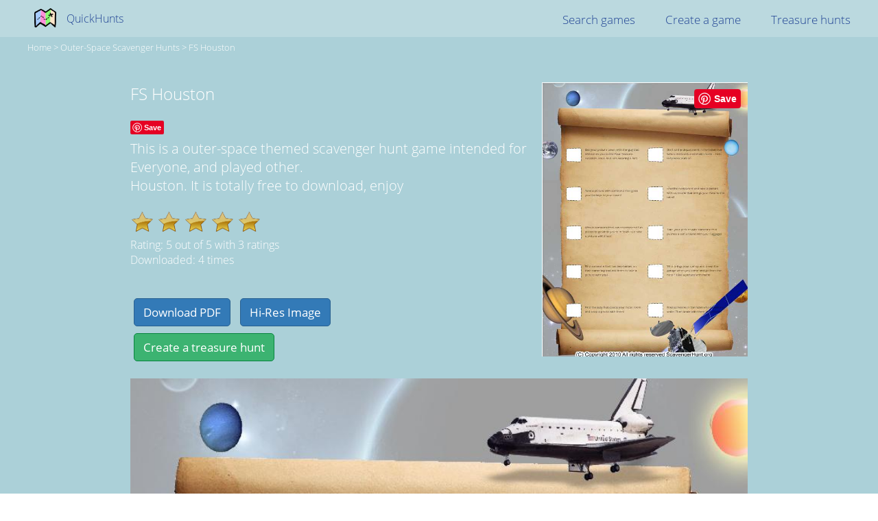

--- FILE ---
content_type: text/html; charset=utf-8
request_url: https://www.quickhunts.com/fs-houston-8f50
body_size: 6643
content:
<!doctype html>
<html >
<head>
	<title>FS Houston</title>
    <meta name="viewport" content="width=device-width, initial-scale=1">
    <meta name="description" content="This is a outer-space themed scavenger hunt game intended for Everyone, and played other.
                . It is totally free to download, enjoy" >
	<meta itemprop="image" content="http://images.quickhunts.com/scavenger/8f50040cfcb55122c18dcd171f86bd9e.jpg">
	<span itemprop="brand" itemscope itemtype="http://schema.org/Brand">
	<meta itemprop="name" content="QuickHunts">
	<meta itemprop="logo" content="http://www.quickhunts.com/img/icons/logo-min.png"></span>
	<meta itemprop="url" content="http://www.quickhunts.com/fs-houston-8f50">
    <meta name="keywords" content="scavenger hunt printable free FS Houston outer-space Everyone other" />

    <meta property="og:url"           content="http://www.quickhunts.com/fs-houston-8f50" />
	<meta property="og:type"          content="website" />
	<meta property="og:title"         content="FS Houston" />
	<meta property="og:description"   content="Houston" />
	<meta property="og:image"         content="http://images.quickhunts.com/scavenger/8f50040cfcb55122c18dcd171f86bd9e.jpg" />
    <link rel="stylesheet" href="../fonts.css">

    <style>
body {
    overflow-y: scroll !important;
    font-family: "Open Sans";
    font-weight:300;
    margin:0;
}
#download-popup{
    position:fixed;
    top:20%;
    left:20%;
    width:60%;
    height:60%;
    border-radius:5px;
    background: white;
    text-align:center;
    color:black;
    font-size:17px;
    display:none;
    z-index:1000;
}
#download-popup-bg{
    position:fixed;
    width:100%;
    height:100%;
    left:0;
    top:0;
    display:none;
    background: rgba(0,0,0,0.7);
    z-index:100;
}
#download-popup .popup-text{
    display:block;
    width:80%;
    text-align:left;
    padding-left:10%;
}
 input[type=button]{
    background: #337ab7;
    border-radius: 5px;
    color: white;
    border: solid 1px #286090;
    padding: 8px 13px;
    font-family: "Open Sans";
    font-size: 17px;
    margin: 5px;
    cursor: pointer;
}
input[type=button]:hover{
    background:#286090;
}
.navbar{
    background: rgba(255, 255, 255, 0.2);
    position: absolute;
    top: 0;
    left: 0;
    width: 100%;
    height: 54px;

}
.navbar-left{
    float:left;
}

.navbar-right{
    float: right;
    padding-right: 20px;
    font-size: 17px;
}

.navbar li{
    list-style:none;
    display: inline-block;
    margin:0 20px;
}
.navbar a{
    text-decoration: none;
    color:#214494;
    cursor:pointer;
}

.breadcrumbs{
    position:absolute;
    left:40px;
    top:60px;
    z-index:1000;
    font-size:13px;
    color:white;
    text-decoration: none;
}
.breadcrumbs a{
    font-size:13px;
    color:white;
    text-decoration: none;
    text-transform: capitalize;
}
#logo_img {
    width: 32px;
    float: left;
    margin:-6px 15px 0px 10px;
    cursor: pointer;
}

h1, .h1 {
    font-size: 37px;
    margin-top: 10px;
    font-weight:300;
}

h2, .h2{
    font-weight:300;
}

#bg {
    background:#abd0d8;
    position: fixed;
    z-index: 0;
    width: 100%;
    height: 100%;
    top: 0px;
    left: 0px;
    display: block;
}

.scavenger{
    padding-top:100px;
    color:white;
}

.scavenger .container{
    position:relative;
    width: 900px;
    left: 50%;
    display: block;
    /*border: solid;*/
    margin-left: -450px;
    margin-bottom:20px;
}

.scavenger  .print .background{
    /*ratio for a4 is 0.7 */
    width:100vw;
    height:130vw;
    margin:0;
    box-shadow:none;
}
.scavenger  .task{
    position: relative;
    display: block;
    float: left;
    width: 46%;
    margin-left: 3%;
    height: 15%;
    margin-top: 6%;
    /*border: solid 1px green;*/
}
.scavenger  .clipart_holder{
    background-image: url(../../dist/scavenger/frame3.png);
    background-size: 100%;
    background-repeat: no-repeat;
    background-position: center;
    width: 20%;
    height: 54%;
    position: absolute;
    left: 0;
    top: 50%;
    display: block;
    margin-top: -10%;
}
.scavenger  .clipart{
    width: 17%;
    height: 42%;
    position: absolute;
    left: 3px;
    top: 55%;
    margin-top: -10%;
    display: block;
    background-position: center;
    background-size: contain;
    background-repeat: no-repeat; 
}
.scavenger  .text{
    position: absolute;
    left: 22%;
    top: 0;
    width: 77%;
    display: table;
    /*border: 1px dashed #999;*/
    /*font-family: "Arial, Helvetica, sans-serif";*/
    font-size: 16px;
    padding: 2%;
    color: black;
    height:100%;
}
.scavenger .text span{
    display:table-cell;
    vertical-align: middle;
    /*letter-spacing:2px;*/
    font-family: Courier New, Courier, monospace;
}
.scavenger .background{
    width:100%;
    height:100%;
    position:relative;
    box-shadow:7px 7px 30px #555;
    display:block;
    background-position:center;
    background-size:100% 100%;
    background-repeat:no-repeat;
    padding-top:25%;
    padding-left:10%;
}
.theme-bg{
    width:100%;
    z-index:0;
    position:absolute;
}

.scavenger .container.page{
    padding:0;
    width:900px;
    height:1270px;
}
.scavenger .task-area{
    position: absolute;
    display: block;
    width: 81%;
    left: 9%;
    height: 72%;
    top: 17%;
}
.scavenger .buttons{
    padding-top:40px;
}

.scavenger .description{
    font-size:20px;
}

.align-td{
    vertical-align: middle;
    height:100%;
}
.scavenger .curtain{
    display:none;
    width:100%;
    height:100%;
    left:0;
    top:0;
    z-index:1000;
    background-color: white;
    position:fixed;
    text-align: center;
}
.scavenger .curtain h2{
    margin-top:50vh;
    color:black;
}
.preview-image-container{
    width: 300px;
    height:400px;
    display:block;
    float: right;
    position:relative;
}
.preview-image{
    width: 300px;
    height:400px;
}
.scavenger .share-buttons{
    height:30px;
}
.pinterest-button{
    top:4px;
}
.fb-like{
    top:1px;
}
.print_css .container , .print_css .container.page{
    width:1800px;
    height:2540px;
    top:0;
    left:0;
    margin:0;
}
.print_css.scavenger{
    padding:0;
}
.print_css .text{
    font-size:26px;
}
.star{
    width:35px;
    height:35px;
    display:inline-block;
    background-position:center;
    background-size:cover;
    background-repeat: no-repeat;
    cursor:pointer;
}
.empty_star{
    background-image: url(img/icons/star_empty.png);
}
.full_star{
    background-image: url(img/icons/star_full.png);
}

.full:hover .star{
    background-image: url(img/icons/star_full_highlight.png);
    cursor:pointer;
}
.full .star:hover ~ .star {
    background-image: url(img/icons/star_empty.png);
}
.empty{
    position:relative;
    width:200px;
    height:40px;
    display:block;
}
.full{
    position:absolute;
    top:0;
    left:0;
}

#preview{
    border:none;
}
.random-games{
    font-size: 17px;
    position: relative;
    width:100vw;
    max-width:900px;
    margin:10px auto;
    text-align: center;
}

.random-game{
    width:13vw;
    max-width:160px;
    height:20vw;
    text-align:center;
    position:relative;
    display:inline-block;
    vertical-align: bottom;
    min-width: 100px;
    min-height: 160px;
}
.random-game img{
    width:100%;
}
.random-game a{
    color:white;
    text-decoration: none;
    display:block;
}
.random-game a span{
    height: 40px;
    display: block;
    overflow-y: hidden;
    position: absolute;
    background: rgba(0,0,0,0.1);
    width: 100%;
    left: 0;
    font-size: 14px;
}
.pin-button
{
    position: absolute;
    top: 10px;
    right: 10px;
    /*transform: scale(1.5);*/
}
.popup-share{
    margin-top:10px;
}
.popup-share .fb-share-button{
    top:1px;
}

.btn.green{
    background: mediumseagreen;
    border-color:#08843f;
}
.btn.green:hover{
       background:#08843f; 
}
@media only screen and (max-width:670px) {
    .preview-image-container{
        width:100%;
        height:auto;
    }
    .pin-button{
        right:14%;
    }
    #download-popup{
        font-size:12px;
    }
    .navbar-nav{
        padding:0;
        margin:10px 0;
    }
    .navbar li{
        font-size:12px;
    }
    .random-game{
        width: 100px;
        height: 220px;
        font-size:12px;
    }
    .scavenger .container{
        margin:auto;
        left:0;
        width:100%;
    }
    .preview-image{
        float:left;
        clear:both;
        width:80%;
        margin:0 10%;
        height:auto;
        position:relative;
    }
    .game-meta{
        display:inline-block;
        float:left;
        width:90%;
        margin:auto;
        padding:20px;
    }
    .scavenger .container.page{
        width:450px;
        height:635px;
        margin-left:-225px;
        left:50%;
    }
    .scavenger .text{
        font-size:10px;
    }
    .random-game a span{
        font-size:12px;
    }

}

    </style>
</head>

<body ng-app="scavenger" class='scavenger '>
<div id="bg"></div>
<nav class="navbar navbar-default">
	<div class="container-fluid">
		<div class="collapse navbar-collapse" id="bs-example-navbar-collapse-1">

			<ul class="navbar-header nav navbar-nav navbar-left"  >
				<a class="navbar-brand" href='/.' ><img src='/dist/icons/logo-min.png' alt="QuickHunts logo" id='logo_img'>
				QuickHunts</a>
			</ul>
			<ul class="nav navbar-nav navbar-right" >
                <li><a href="/scavenger-hunt-search.html" target="_blank">Search games</a></li>
				<li><a href="#" onclick="createScavenger();">Create a game</a></li>
				<li><a href="#" onclick="openTreasure();">Treasure hunts</a></li>
			</ul>
		</div>
	</div>
</nav>
<div class='breadcrumbs'>
    <a href='/'>Home</a> > <a href='/topic-page/outer-space'>outer-space Scavenger hunts</a> > <a href='/fs-houston-8f50'>FS Houston</a>
</div>
    <div>
        <div class='container'>
                <div class='preview-image-container'>               
                        <img class='preview-image'   itemprop="thumbnailUrl"
                        alt="FS Houston"
                        id='preview' src="https://d153dlvjr3kdms.cloudfront.net/scavenger/8f50040cfcb55122c18dcd171f86bd9e.thumb.jpg">
                        </img>
                    <div class='pin-button'>
                    <a data-pin-do="buttonPin" data-pin-tall="true" data-pin-save="true" href="https://www.pinterest.com/pin/create/button/?url=http%3A%2F%2Fwww.quickhunts.com%2Ffs-houston-8f50&media=https%3A%2F%2Fd153dlvjr3kdms.cloudfront.net%2Fscavenger%2Fae64a93147205e3db696883a7326b03b.thumb.jpg&description=FS Houston"></a>
                    </div>
                </div>
                <div class='game-meta'  itemscope itemtype="http://schema.org/CreativeWork" >
                    <h2   >FS Houston</h2>
                    <div class='share-buttons'>
                        <a data-pin-do="buttonPin" data-pin-save="true" href="https://www.pinterest.com/pin/create/button/?url=http%3A%2F%2Fwww.quickhunts.com%2Ffs-houston-8f50&media=https%3A%2F%2Fd153dlvjr3kdms.cloudfront.net%2Fscavenger%2Fae64a93147205e3db696883a7326b03b.thumb.jpg&description=FS Houston"></a>
                        <div class="fb-like" data-href="http://www.quickhunts.com/fs-houston-8f50" data-layout="button" data-action="like" data-size="small" data-show-faces="false" data-share="true"></div>
                    </div>
                        <span itemprop="description" class='description'>This is a outer-space themed scavenger hunt game intended for Everyone, and played other.
                        <br>Houston. It is totally free to download, enjoy</span>
                        <div class='rating'>
                            <br>
                            <div class='empty'>
                                    <div class='star empty_star'  title='click to rate' onclick="rateGame(0)"></div>
                                    <div class='star empty_star'  title='click to rate' onclick="rateGame(1)"></div>
                                    <div class='star empty_star'  title='click to rate' onclick="rateGame(2)"></div>
                                    <div class='star empty_star'  title='click to rate' onclick="rateGame(3)"></div>
                                    <div class='star empty_star'  title='click to rate' onclick="rateGame(4)"></div>
                                <div class='full'>
                                    <div class='star full_star' title='click to rate' onclick="rateGame(0)"></div>
                                    <div class='star full_star' title='click to rate' onclick="rateGame(1)"></div>
                                    <div class='star full_star' title='click to rate' onclick="rateGame(2)"></div>
                                    <div class='star full_star' title='click to rate' onclick="rateGame(3)"></div>
                                    <div class='star full_star' title='click to rate' onclick="rateGame(4)"></div>
                                </div>
                            </div>
                            <div itemprop="aggregateRating" itemscope itemtype="http://schema.org/AggregateRating">
                                <div>Rating:
                                <span itemprop="ratingValue">5</span> out of 
                                <span itemprop="bestRating">5</span> with
                                <span itemprop="ratingCount">3</span> ratings
                                </div>
                            </div>
                           Downloaded: 4 times<br>

                        </div>
                        <div class='buttons'>
                            <input type='button' onclick="openPopup()" value="Download PDF" class="btn  btn-primary">
                            <input type='button' onclick="openPopup()" value="Hi-Res Image" class="btn  btn-primary">
                            <br>
                        <!-- <input type='button'  onClick='createScavenger()' value="Create a scavenger hunt" class="btn  btn-primary "> -->
                            <input type='button'  onClick='openTreasure()' value="Create a treasure hunt" class="btn  btn-primary green">
                        </div>    
                </div>
                <div style="clear:both"></div>
        </div>
        <div class='container page' id='scavenger-page'>     
                <img src="//d6w0qbamnksuh.cloudfront.net/dist/scavenger/themes/outer-space/scavenger_hunt_thumb.jpg" alt="outer-space scavenger hunt background" class='theme-bg'>
                <div class='task-area'>
                    <div class='task'>
                        <div class='clipart_holder'></div>
                            <div class='clipart' style="background-image:url(https://d153dlvjr3kdms.cloudfront.net)"></div>
                        <div class='text'>
                            <table style='height:100%'>
                                <tr><td class='align-td'>
                        Get your picture taken with the guy that Welcomes you to the Four Seasons Houston. You&#x27;ll find him wearing a hat!
                        </td></tr>
                        </table>
                            </div>
                    </div>  
                    <div class='task'>
                        <div class='clipart_holder'></div>
                            <div class='clipart' style="background-image:url(https://d153dlvjr3kdms.cloudfront.net)"></div>
                        <div class='text'>
                            <table style='height:100%'>
                                <tr><td class='align-td'>
                        Go find the department in the hotel that wears red shirts and khaki shorts -- hint: they work outside!
                        </td></tr>
                        </table>
                            </div>
                    </div>  
                    <div class='task'>
                        <div class='clipart_holder'></div>
                            <div class='clipart' style="background-image:url(https://d153dlvjr3kdms.cloudfront.net)"></div>
                        <div class='text'>
                            <table style='height:100%'>
                                <tr><td class='align-td'>
                        Take a picture with someone that gives you the keys to your room!
                        </td></tr>
                        </table>
                            </div>
                    </div>  
                    <div class='task'>
                        <div class='clipart_holder'></div>
                            <div class='clipart' style="background-image:url(https://d153dlvjr3kdms.cloudfront.net)"></div>
                        <div class='text'>
                            <table style='height:100%'>
                                <tr><td class='align-td'>
                        Find the restaurant and take a picture with someone that brings your food to the table!
                        </td></tr>
                        </table>
                            </div>
                    </div>  
                    <div class='task'>
                        <div class='clipart_holder'></div>
                            <div class='clipart' style="background-image:url(https://d153dlvjr3kdms.cloudfront.net)"></div>
                        <div class='text'>
                            <table style='height:100%'>
                                <tr><td class='align-td'>
                        Who is someone that can recommend fun places to go while you&#x27;re in town? Go take a picture with them!
                        </td></tr>
                        </table>
                            </div>
                    </div>  
                    <div class='task'>
                        <div class='clipart_holder'></div>
                            <div class='clipart' style="background-image:url(https://d153dlvjr3kdms.cloudfront.net)"></div>
                        <div class='text'>
                            <table style='height:100%'>
                                <tr><td class='align-td'>
                        Take your picture with someone that pushes a cart around with your luggage!
                        </td></tr>
                        </table>
                            </div>
                    </div>  
                    <div class='task'>
                        <div class='clipart_holder'></div>
                            <div class='clipart' style="background-image:url(https://d153dlvjr3kdms.cloudfront.net)"></div>
                        <div class='text'>
                            <table style='height:100%'>
                                <tr><td class='align-td'>
                        Find someone that has two names on their name tag and ask them to take a picture with you!
                        </td></tr>
                        </table>
                            </div>
                    </div>  
                    <div class='task'>
                        <div class='clipart_holder'></div>
                            <div class='clipart' style="background-image:url(https://d153dlvjr3kdms.cloudfront.net)"></div>
                        <div class='text'>
                            <table style='height:100%'>
                                <tr><td class='align-td'>
                        Who brings your car up and down the garage when you come and go from the hotel? Take a picture with them!
                        </td></tr>
                        </table>
                            </div>
                    </div>  
                    <div class='task'>
                        <div class='clipart_holder'></div>
                            <div class='clipart' style="background-image:url(https://d153dlvjr3kdms.cloudfront.net)"></div>
                        <div class='text'>
                            <table style='height:100%'>
                                <tr><td class='align-td'>
                        Find the lady that cleans your hotel room and snap a photo with them!
                        </td></tr>
                        </table>
                            </div>
                    </div>  
                    <div class='task'>
                        <div class='clipart_holder'></div>
                            <div class='clipart' style="background-image:url(https://d153dlvjr3kdms.cloudfront.net)"></div>
                        <div class='text'>
                            <table style='height:100%'>
                                <tr><td class='align-td'>
                        Find someone in the hotel who makes you smile! Then smile with them in a picture!
                        </td></tr>
                        </table>
                            </div>
                    </div>  

                </div>
                <div style='clear:both'></div>
        </div>
        <div class='container'>
                <div class='buttons'>
    <a href="http://images.quickhunts.com/scavenger/8f50040cfcb55122c18dcd171f86bd9e.pdf" target='_blank'><input type='button' value="Download PDF" onclick="submitDL()" class="btn  btn-primary"></a>
    <a href="http://images.quickhunts.com/scavenger/8f50040cfcb55122c18dcd171f86bd9e.jpg" target='_blank'><input type='button' value="Hi-Res image" onclick="submitDL()"  class="btn  btn-primary"></a>
                    <!-- <input type='button'  onClick='createScavenger()' value="Create a scavenger hunt" class="btn  btn-primary "> -->
                    <input type='button'  onClick='openTreasure()' value="Create a treasure hunt" class="btn  btn-primary green ">
                </div>    
                <br><br>
        </div>  
        <div class='container'>
            <h3>More outer-space hunts</h3>
            <div class='random-games'>
                    <div class='random-game'>
                        <a target='_blank' href="/backyard-scavenger-hunt-206b">
                        <img src="https://d153dlvjr3kdms.cloudfront.net/scavenger/206b82f6e7ba499925739c64d0a22ed5.micro.jpg" alt="backyard scavenger hunt"/>
                        <span>backyard scavenger hunt</span>
                        </a>
                    </div>
                    <div class='random-game'>
                        <a target='_blank' href="/lesson-plan-scavenger-hung-c5cf">
                        <img src="https://d153dlvjr3kdms.cloudfront.net/scavenger/c5cf48bdb5f47928d38cebe95c0fa149.micro.jpg" alt="Lesson plan scavenger hung"/>
                        <span>Lesson plan scavenger hung</span>
                        </a>
                    </div>
                    <div class='random-game'>
                        <a target='_blank' href="/l--8942">
                        <img src="https://d153dlvjr3kdms.cloudfront.net/scavenger/89428153f7c2ab4984bee9070966b494.micro.jpg" alt="L "/>
                        <span>L </span>
                        </a>
                    </div>
                    <div class='random-game'>
                        <a target='_blank' href="/space-monkeys-gsd1">
                        <img src="https://d153dlvjr3kdms.cloudfront.net/scavenger/gsd1rmkmen8lrj5puzvhr51h6jn13wh9.micro.jpg" alt="Space Monkeys"/>
                        <span>Space Monkeys</span>
                        </a>
                    </div>
                    <div class='random-game'>
                        <a target='_blank' href="/space-kids-camp-32f9">
                        <img src="https://d153dlvjr3kdms.cloudfront.net/scavenger/32f9584d221472d6153019926e6ec69c.micro.jpg" alt="Space kids camp"/>
                        <span>Space kids camp</span>
                        </a>
                    </div>
            </div>  
            <br>  
            <a target='_blank' href='/topic-page/outer-space' >Find even more outer-space related games</a>
        </div>

        <div class='container'>
            <h3>More scavenger hunts</h3>
            <div class='random-games'>
                    <div class='random-game'>
                        <a target='_blank' href="/mikayla&#x60;s-10th-birthday-scavenger-hunt-86c5">
                        <img src="https://d153dlvjr3kdms.cloudfront.net/scavenger/86c5cdca346ec3b63de04bd966d23767.micro.jpg" alt="Mikayla&#x60;s 10th Birthday Scavenger Hunt"/>
                        <span>Mikayla&#x60;s 10th Birthday Scavenger Hunt</span>
                        </a>
                    </div>
                    <div class='random-game'>
                        <a target='_blank' href="/back-to-school-scavenger-hunt-9bc5">
                        <img src="https://d153dlvjr3kdms.cloudfront.net/scavenger/9bc53b5dec1460e14b29749712d6911a.micro.jpg" alt="Back to School Scavenger Hunt"/>
                        <span>Back to School Scavenger Hunt</span>
                        </a>
                    </div>
                    <div class='random-game'>
                        <a target='_blank' href="/ashley-resevoir-scavenger-hunt-8c63">
                        <img src="https://d153dlvjr3kdms.cloudfront.net/scavenger/8c634d9c28f3f6f48ee0505ed2cfc640.micro.jpg" alt="Ashley Resevoir Scavenger Hunt"/>
                        <span>Ashley Resevoir Scavenger Hunt</span>
                        </a>
                    </div>
                    <div class='random-game'>
                        <a target='_blank' href="/ahg-home-care--104a">
                        <img src="https://d153dlvjr3kdms.cloudfront.net/scavenger/104aec13550510cbfc095bd7c8d7ecb2.micro.jpg" alt="AHG Home Care "/>
                        <span>AHG Home Care </span>
                        </a>
                    </div>
                    <div class='random-game'>
                        <a target='_blank' href="/buddy-adventure-6939">
                        <img src="https://d153dlvjr3kdms.cloudfront.net/scavenger/6939b199b1e7751fc1ac37cba850e4ab.micro.jpg" alt="Buddy Adventure"/>
                        <span>Buddy Adventure</span>
                        </a>
                    </div>
            </div>    
        </div>

        <div class='container'>
            <br><br>
            <h3>Legal stuff</h3>
            We want you to enjoy this game for free. Games created on this website can be printed for free and used for non-commercial purposes (as long as you don't charge money for them). Using them as a means to promote your business or institue is also OK. 
            In case you post one of our games on a website, you are required to include some kind of written credit and a link to www.quickhunts.com 

            The clipart used on this website are public domain images. If you find that a page on this site infringes the copyright of yourself or of others, please contact us and we will promptly remove it. contact@quickhunts.com
            <br><br>
            Copyright 2016 quickhunts.com 
        </div>
        <br><br>
        <div id='curtain' class='curtain' >
            <h2>Generating PDF..</h2>
        </div>
    </div>

<div id='download-popup-bg' onclick='hidePopup()'></div>
<div id='download-popup'>
    <h3>Download</h3>
    <span class='popup-text'>
    The game you are about to download is protected by copyright.<br>
    It is given to you for free for any purpose, <b>you are however required</b> to link to this page:
    <br>
    <ul>
        <li>If you use it on a <u>website</u>, please link to this page<br></li>
        <li>If you use it for <u>personal use</u>, please post a link to Facebook/Pinterest.
            <div class='popup-share'>
                <div class="fb-share-button" 
                    data-href="http://www.quickhunts.com/fs-houston-8f50" 
                    data-layout="button_count">
                </div>
                <a data-pin-do="buttonPin" data-pin-save="true" href="https://www.pinterest.com/pin/create/button/?url=http%3A%2F%2Fwww.quickhunts.com%2Ffs-houston-8f50&media=https%3A%2F%2Fd153dlvjr3kdms.cloudfront.net%2Fscavenger%2Fae64a93147205e3db696883a7326b03b.thumb.jpg&description=FS Houston"></a>
            </div>
        </li>
    </ul>
    Have fun<br>
    </span>
    <div class='buttons'>
        <input type='button' onclick="openPDF()" value="Download PDF" class="btn  btn-primary">
        <input type='button' onclick="openImage()" value="Hi-Res Image" class="btn  btn-primary">
    </div>    

</div>

<script
    type="text/javascript"
    async defer
    src="//assets.pinterest.com/js/pinit.js"
></script>


<div id="fb-root"></div>
<script>(function(d, s, id) {
  var js, fjs = d.getElementsByTagName(s)[0];
  if (d.getElementById(id)) return;
  js = d.createElement(s); js.id = id;
  js.src = "//connect.facebook.net/en_US/sdk.js#xfbml=1&version=v2.8&appId=1097888136908616";
  fjs.parentNode.insertBefore(js, fjs);
}(document, 'script', 'facebook-jssdk'));</script>
<script>
var openPopup=function(){
    document.getElementById('download-popup').style.display='block';
    document.getElementById('download-popup-bg').style.display='block';
}
var hidePopup=function(){
    document.getElementById('download-popup').style.display='none';
    document.getElementById('download-popup-bg').style.display='none';
}
var submitDL=function(){
    console.log('submit dl')
    var xhr = new XMLHttpRequest();
    xhr.open('post','/api/scavengerRating',true);
    xhr.setRequestHeader("Content-type", "application/x-www-form-urlencoded");
    xhr.send('action=download&quantity=1&id=8f50040cfcb55122c18dcd171f86bd9e');
}
var openPDF=function(){
    submitDL();
    ga('send','event', 'click', 'download-pdf');
    window.open("http://images.quickhunts.com/scavenger/8f50040cfcb55122c18dcd171f86bd9e.pdf")
}
var openImage=function(){
    submitDL();
    ga('send','event', 'click', 'download-image');
    window.open("http://images.quickhunts.com/scavenger/8f50040cfcb55122c18dcd171f86bd9e.jpg")
}
var openTreasure=function(){
    ga('send','event', 'click', 'create-treasure');
    window.open("//www.treasure.run?r=q");
}
var createScavenger=function(){
    ga('send','event', 'click', 'create-scavenger');
    window.open('/free-scavenger-hunt-list.html','_blank');
}
var rateGame=function(stars){
    stars+=1;
    console.log('rating '+stars+' stars');
    var xhr = new XMLHttpRequest();
    xhr.open('post','/api/scavengerRating',true);
    xhr.setRequestHeader("Content-type", "application/x-www-form-urlencoded");
    xhr.send('action=rate&quantity='+stars+'&id=8f50040cfcb55122c18dcd171f86bd9e');
    xhr.onreadystatechange=function(){
        if(xhr.readyState === XMLHttpRequest.DONE && xhr.status === 200) {
            alert('thanks for submitting your rating')
        }
    }
}
</script>

<script>
  (function(i,s,o,g,r,a,m){i['GoogleAnalyticsObject']=r;i[r]=i[r]||function(){
  (i[r].q=i[r].q||[]).push(arguments)},i[r].l=1*new Date();a=s.createElement(o),
  m=s.getElementsByTagName(o)[0];a.async=1;a.src=g;m.parentNode.insertBefore(a,m)
  })(window,document,'script','https://www.google-analytics.com/analytics.js','ga');
  ga('create', 'UA-42772711-1', 'auto');
  ga('send', 'pageview');
</script>

</body>

--- FILE ---
content_type: text/plain
request_url: https://www.google-analytics.com/j/collect?v=1&_v=j102&a=1379299410&t=pageview&_s=1&dl=https%3A%2F%2Fwww.quickhunts.com%2Ffs-houston-8f50&ul=en-us%40posix&dt=FS%20Houston&sr=1280x720&vp=1280x720&_u=IEBAAEABAAAAACAAI~&jid=1946142526&gjid=322508390&cid=1299771921.1768933094&tid=UA-42772711-1&_gid=912058042.1768933094&_r=1&_slc=1&z=1847535988
body_size: -450
content:
2,cG-PQK6094J2P